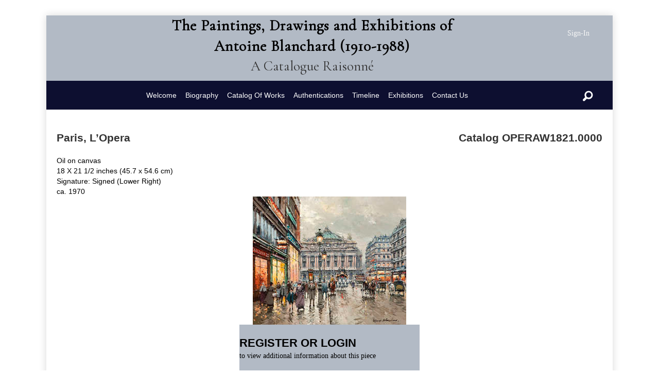

--- FILE ---
content_type: text/html; charset=UTF-8
request_url: https://antoineblanchard.org/artwork/paris-lopera/
body_size: 8429
content:
<!DOCTYPE html>
<html lang="en-US">
<head>
<meta charset="UTF-8" />
<meta name='viewport' content='width=device-width, initial-scale=1.0' />
<meta http-equiv='X-UA-Compatible' content='IE=edge' />
<link rel="profile" href="https://gmpg.org/xfn/11" />
<meta name='robots' content='index, follow, max-image-preview:large, max-snippet:-1, max-video-preview:-1' />

	<!-- This site is optimized with the Yoast SEO plugin v26.8 - https://yoast.com/product/yoast-seo-wordpress/ -->
	<title>Paris, L’Opera - Antoine Blanchard</title>
	<meta name="description" content="AntoineBlanchard.Org Paris, L’Opera" />
	<link rel="canonical" href="https://antoineblanchard.org/artwork/paris-lopera/" />
	<meta property="og:locale" content="en_US" />
	<meta property="og:type" content="article" />
	<meta property="og:title" content="Paris, L’Opera - Antoine Blanchard" />
	<meta property="og:description" content="AntoineBlanchard.Org Paris, L’Opera" />
	<meta property="og:url" content="https://antoineblanchard.org/artwork/paris-lopera/" />
	<meta property="og:site_name" content="AntoineBlanchard.Org" />
	<meta property="article:modified_time" content="2022-05-09T15:43:05+00:00" />
	<meta property="og:image" content="https://antoineblanchard.org/wp-content/uploads/2021/06/1934.jpg" />
	<meta property="og:image:width" content="298" />
	<meta property="og:image:height" content="249" />
	<meta property="og:image:type" content="image/jpeg" />
	<meta name="twitter:card" content="summary_large_image" />
	<script type="application/ld+json" class="yoast-schema-graph">{"@context":"https://schema.org","@graph":[{"@type":"WebPage","@id":"https://antoineblanchard.org/artwork/paris-lopera/","url":"https://antoineblanchard.org/artwork/paris-lopera/","name":"Paris, L’Opera - Antoine Blanchard","isPartOf":{"@id":"https://antoineblanchard.org/#website"},"primaryImageOfPage":{"@id":"https://antoineblanchard.org/artwork/paris-lopera/#primaryimage"},"image":{"@id":"https://antoineblanchard.org/artwork/paris-lopera/#primaryimage"},"thumbnailUrl":"https://antoineblanchard.org/wp-content/uploads/2021/06/1934.jpg","datePublished":"2021-06-22T19:30:35+00:00","dateModified":"2022-05-09T15:43:05+00:00","description":"AntoineBlanchard.Org Paris, L’Opera","breadcrumb":{"@id":"https://antoineblanchard.org/artwork/paris-lopera/#breadcrumb"},"inLanguage":"en-US","potentialAction":[{"@type":"ReadAction","target":["https://antoineblanchard.org/artwork/paris-lopera/"]}]},{"@type":"ImageObject","inLanguage":"en-US","@id":"https://antoineblanchard.org/artwork/paris-lopera/#primaryimage","url":"https://antoineblanchard.org/wp-content/uploads/2021/06/1934.jpg","contentUrl":"https://antoineblanchard.org/wp-content/uploads/2021/06/1934.jpg","width":298,"height":249,"caption":"Paris"},{"@type":"BreadcrumbList","@id":"https://antoineblanchard.org/artwork/paris-lopera/#breadcrumb","itemListElement":[{"@type":"ListItem","position":1,"name":"Home","item":"https://antoineblanchard.org/"},{"@type":"ListItem","position":2,"name":"Artworks","item":"https://ec2-34-239-98-209.compute-1.amazonaws.com/artlisting/"},{"@type":"ListItem","position":3,"name":"Paris, L’Opera"}]},{"@type":"WebSite","@id":"https://antoineblanchard.org/#website","url":"https://antoineblanchard.org/","name":"AntoineBlanchard.Org","description":"The Paintings, Drawings and Exhibitions of Antoine Blanchard - A Catalogue Raisonné","potentialAction":[{"@type":"SearchAction","target":{"@type":"EntryPoint","urlTemplate":"https://antoineblanchard.org/?s={search_term_string}"},"query-input":{"@type":"PropertyValueSpecification","valueRequired":true,"valueName":"search_term_string"}}],"inLanguage":"en-US"}]}</script>
	<!-- / Yoast SEO plugin. -->


<link rel='dns-prefetch' href='//cdnjs.cloudflare.com' />
<link rel='dns-prefetch' href='//fonts.googleapis.com' />
<link href='https://fonts.gstatic.com' crossorigin rel='preconnect' />
<link rel="alternate" type="application/rss+xml" title="AntoineBlanchard.Org &raquo; Feed" href="https://antoineblanchard.org/feed/" />
<link rel="alternate" title="oEmbed (JSON)" type="application/json+oembed" href="https://antoineblanchard.org/wp-json/oembed/1.0/embed?url=https%3A%2F%2Fantoineblanchard.org%2Fartwork%2Fparis-lopera%2F" />
<link rel="alternate" title="oEmbed (XML)" type="text/xml+oembed" href="https://antoineblanchard.org/wp-json/oembed/1.0/embed?url=https%3A%2F%2Fantoineblanchard.org%2Fartwork%2Fparis-lopera%2F&#038;format=xml" />
<link rel="preload" href="https://cdnjs.cloudflare.com/ajax/libs/foundicons/3.0.0/foundation-icons.woff" as="font" type="font/woff2" crossorigin="anonymous">
<link rel="preload" href="https://antoineblanchard.org/wp-content/plugins/bb-plugin/fonts/fontawesome/5.15.4/webfonts/fa-solid-900.woff2" as="font" type="font/woff2" crossorigin="anonymous">
<link rel="preload" href="https://antoineblanchard.org/wp-content/plugins/bb-plugin/fonts/fontawesome/5.15.4/webfonts/fa-regular-400.woff2" as="font" type="font/woff2" crossorigin="anonymous">
<style id='wp-img-auto-sizes-contain-inline-css'>
img:is([sizes=auto i],[sizes^="auto," i]){contain-intrinsic-size:3000px 1500px}
/*# sourceURL=wp-img-auto-sizes-contain-inline-css */
</style>
<link rel='stylesheet' id='dashicons-css' href='https://antoineblanchard.org/wp-includes/css/dashicons.min.css?ver=6.9' media='all' />
<link rel='stylesheet' id='post-views-counter-frontend-css' href='https://antoineblanchard.org/wp-content/plugins/post-views-counter/css/frontend.css?ver=1.7.3' media='all' />
<style id='wp-emoji-styles-inline-css'>

	img.wp-smiley, img.emoji {
		display: inline !important;
		border: none !important;
		box-shadow: none !important;
		height: 1em !important;
		width: 1em !important;
		margin: 0 0.07em !important;
		vertical-align: -0.1em !important;
		background: none !important;
		padding: 0 !important;
	}
/*# sourceURL=wp-emoji-styles-inline-css */
</style>
<link rel='stylesheet' id='font-awesome-5-css' href='https://antoineblanchard.org/wp-content/plugins/bb-plugin/fonts/fontawesome/5.15.4/css/all.min.css?ver=2.10.0.6' media='all' />
<link rel='stylesheet' id='foundation-icons-css' href='https://cdnjs.cloudflare.com/ajax/libs/foundicons/3.0.0/foundation-icons.css?ver=2.10.0.6' media='all' />
<link rel='stylesheet' id='jquery-magnificpopup-css' href='https://antoineblanchard.org/wp-content/plugins/bb-plugin/css/jquery.magnificpopup.min.css?ver=2.10.0.6' media='all' />
<link rel='stylesheet' id='fl-builder-layout-bundle-bce9f2431b8b0b82911b60d166bc53f7-css' href='https://antoineblanchard.org/wp-content/uploads/bb-plugin/cache/bce9f2431b8b0b82911b60d166bc53f7-layout-bundle.css?ver=2.10.0.6-1.5.2.1-20251125200437' media='all' />
<link rel='stylesheet' id='megamenu-css' href='https://antoineblanchard.org/wp-content/uploads/maxmegamenu/style.css?ver=5be13d' media='all' />
<link rel='stylesheet' id='wp-pagenavi-css' href='https://antoineblanchard.org/wp-content/plugins/wp-pagenavi/pagenavi-css.css?ver=2.70' media='all' />
<link rel='stylesheet' id='base-css' href='https://antoineblanchard.org/wp-content/themes/bb-theme/css/base.min.css?ver=1.7.19.1' media='all' />
<link rel='stylesheet' id='fl-automator-skin-css' href='https://antoineblanchard.org/wp-content/uploads/bb-theme/skin-6932c68071b16.css?ver=1.7.19.1' media='all' />
<link rel='stylesheet' id='fl-child-theme-css' href='https://antoineblanchard.org/wp-content/themes/bb-theme-child/style.css?ver=6.9' media='all' />
<link rel='stylesheet' id='pp-animate-css' href='https://antoineblanchard.org/wp-content/plugins/bbpowerpack/assets/css/animate.min.css?ver=3.5.1' media='all' />
<link rel='stylesheet' id='fl-builder-google-fonts-986299441a6fa145f75be6f2f13597bd-css' href='//fonts.googleapis.com/css?family=Cormorant+Garamond%3A400&#038;ver=6.9' media='all' />
<script src="https://antoineblanchard.org/wp-includes/js/jquery/jquery.min.js?ver=3.7.1" id="jquery-core-js"></script>
<script src="https://antoineblanchard.org/wp-includes/js/jquery/jquery-migrate.min.js?ver=3.4.1" id="jquery-migrate-js"></script>
<link rel="https://api.w.org/" href="https://antoineblanchard.org/wp-json/" /><link rel="alternate" title="JSON" type="application/json" href="https://antoineblanchard.org/wp-json/wp/v2/artwork/8756" /><link rel="EditURI" type="application/rsd+xml" title="RSD" href="https://antoineblanchard.org/xmlrpc.php?rsd" />
<meta name="generator" content="WordPress 6.9" />
<link rel='shortlink' href='https://antoineblanchard.org/?p=8756' />
		<script>
			var bb_powerpack = {
				version: '2.40.6',
				getAjaxUrl: function() { return atob( 'aHR0cHM6Ly9hbnRvaW5lYmxhbmNoYXJkLm9yZy93cC1hZG1pbi9hZG1pbi1hamF4LnBocA==' ); },
				callback: function() {},
				mapMarkerData: {},
				post_id: '8756',
				search_term: '',
				current_page: 'https://antoineblanchard.org/artwork/paris-lopera/',
				conditionals: {
					is_front_page: false,
					is_home: false,
					is_archive: false,
					current_post_type: '',
					is_tax: false,
										is_author: false,
					current_author: false,
					is_search: false,
									}
			};
		</script>
				<style id="wp-custom-css">
			.artwork-thumbnail {
	/*object-fit: none;*/
	max-height:300px;
}

.artwork-detail {
	font-family: Arial, Helvetica, sans-serif;	
}
#filter_choices {
	columns:3;
}
.wp-pagenavi:last-of-type{
	padding-top:40px !important;
}
.filter-item-heading {
	margin-bottom:25px;
}
.filter_item {
	padding-left:10px;
}

.arial, #search_input, .filter-item-heading, .filter-item {
    font-family: Arial, Helvetica, sans-serif;
}
#search_input {
    border-style: solid;
    background-color: #d5dfec;
    width: 100%;
    height: 40px;
}

.fl-post-feed-post {
    border-bottom:0px none;
}
#searchcontainer {
	background-color:#e5e5e5;

}
#searchbutton {
    background-color: #868b9a;
    border-style: none;
    padding-top: 0;
    padding-bottom: 2.1px;
    color: #fff;
    height: 40px;
    border-radius: revert;
    position: relative;
    right: 0%;
    top: -40px;
    /* width: 15%; */
    float: right;
}
.gallery-index-title {
	font-size:20px;
	min-height:60px;
}
.wp-pagenavi {
	border-style:solid;
	border-width:1px;
	padding-top:4px;
	padding-bottom:4px;
	border-color:#e6e6e6;
	

}
#search-bottom-row {
	min-height:20px;
}

.noimage {
	  max-width: 200px;
    max-height: 200px;

}
.search_results img {
	height:200px;
	width:200px;
	object-fit:cover;
}

#search-results-title {
	display:none;
}
.french_title {
	font-size:18px!important;
	font-weight:bold;
}
.gallery-index-title, .gallery-index-date {
	font-family:arial;
	font-size:14px;
	font-weight:normal;
}
.gallery-index-title {
	font-style:italic;
}

.fl-node-5f26cf239adf7 {
	width:95%;
}

.fl-node-5f26cf239adfb{
	width: 5%;
}

.fl-node-5f26cf39e7ad3.fl-module-icon {
    /* text-align: right; */
    text-align: center;
    padding-top: 5px;
}

.wp-pagenavi:last-of-type {
    padding-top: 80px!important;
}

.filter-label {
	vertical-align: middle;
}

.gform_body {
	font-family:helvetica;
}

.fl-accordion-button-label{
	font-size : 12px;
}

#register_button_image_detail {
   background-color: #b2bac5;
	 width: 350px; 
	margin-left: auto; 
	margin-right: auto; 
	padding-bottom: 20px; 
}
#register_button_image_detail A {
	text-decoration: none	
}
.sub-menu {	
	background-color:#b2bac5!important;
	opacity: 0.7!important;
	padding-top:10px!important;
	padding-left:10px!important;
	padding-bottom:10px!important;
}
.sub-menu A {
	color:#0d0f30!important;
	font-weight:bold!important;
}
.menu-item {

}
.link_underlined A{
	text-decoration:underline;
}
.table_spaced td{
	padding-bottom:10px;
}
/*
.fl-heading-text {
	font-size:16px!important;
}
*/
.wp-pagenavi span.current{
	background-color:#B2BAC5!important;
	color:black!important;
}
.search_display_legend, .sort_container,.copyright {
        text-align:center;
        font-size:12px;
}


.searchresults {
	padding-bottom:100px
}
		</style>
		<style type="text/css">/** Mega Menu CSS: fs **/</style>
</head>
<body class="wp-singular artwork-template-default single single-artwork postid-8756 wp-theme-bb-theme wp-child-theme-bb-theme-child fl-builder-2-10-0-6 fl-themer-1-5-2-1-20251125200437 fl-theme-1-7-19-1 fl-no-js fl-theme-builder-header fl-theme-builder-header-catalog-raisonne-header fl-theme-builder-footer fl-theme-builder-footer-catalog-raisonne-footer fl-theme-builder-singular fl-theme-builder-singular-artwork-detail fl-framework-base fl-preset-classic fl-fixed-width fl-search-active fl-submenu-indicator" itemscope="itemscope" itemtype="https://schema.org/WebPage">
<a aria-label="Skip to content" class="fl-screen-reader-text" href="#fl-main-content">Skip to content</a><div class="fl-page">
	<header class="fl-builder-content fl-builder-content-16 fl-builder-global-templates-locked" data-post-id="16" data-type="header" data-sticky="0" data-sticky-on="" data-sticky-breakpoint="medium" data-shrink="0" data-overlay="0" data-overlay-bg="transparent" data-shrink-image-height="50px" role="banner" itemscope="itemscope" itemtype="http://schema.org/WPHeader"><div class="fl-row fl-row-full-width fl-row-bg-color fl-node-5f26b24edca58 fl-row-default-height fl-row-align-center" data-node="5f26b24edca58">
	<div class="fl-row-content-wrap">
						<div class="fl-row-content fl-row-full-width fl-node-content">
		
<div class="fl-col-group fl-node-5f26b24edca5c fl-col-group-equal-height fl-col-group-align-center fl-col-group-custom-width" data-node="5f26b24edca5c">
			<div class="fl-col fl-node-5f26b24edca5d fl-col-bg-color fl-col-small-custom-width fl-col-has-cols" data-node="5f26b24edca5d">
	<div class="fl-col-content fl-node-content">
<div class="fl-col-group fl-node-606de12e83250 fl-col-group-nested fl-col-group-custom-width" data-node="606de12e83250">
			<div class="fl-col fl-node-606de12e832e7 fl-col-bg-color fl-col-small-custom-width" data-node="606de12e832e7">
	<div class="fl-col-content fl-node-content"><div class="fl-module fl-module-heading fl-node-5f26b24edca5f" data-node="5f26b24edca5f">
	<div class="fl-module-content fl-node-content">
		<h1 class="fl-heading">
		<a
		href="https://antoineblanchard.org"
		title="The Paintings, Drawings and Exhibitions of"
		target="_self"
			>
		<span class="fl-heading-text">The Paintings, Drawings and Exhibitions of</span>
		</a>
	</h1>
	</div>
</div>
<div class="fl-module fl-module-heading fl-node-fokmlna8qdst" data-node="fokmlna8qdst">
	<div class="fl-module-content fl-node-content">
		<h1 class="fl-heading">
		<a
		href="https://antoineblanchard.org"
		title="Antoine Blanchard (1910-1988)"
		target="_self"
			>
		<span class="fl-heading-text">Antoine Blanchard (1910-1988)</span>
		</a>
	</h1>
	</div>
</div>
<div class="fl-module fl-module-heading fl-node-5f26baf46fed9" data-node="5f26baf46fed9">
	<div class="fl-module-content fl-node-content">
		<h2 class="fl-heading">
		<a
		href="https://antoineblanchard.org"
		title="A Catalogue Raisonné"
		target="_self"
			>
		<span class="fl-heading-text">A Catalogue Raisonné</span>
		</a>
	</h2>
	</div>
</div>
</div>
</div>
			<div class="fl-col fl-node-606de12e832eb fl-col-bg-color fl-col-small fl-col-small-custom-width" data-node="606de12e832eb">
	<div class="fl-col-content fl-node-content"><div class="fl-module fl-module-rich-text fl-node-606df728c54b9" data-node="606df728c54b9">
	<div class="fl-module-content fl-node-content">
		<div class="fl-rich-text">
	<p><a href="https://antoineblanchard.org/enter-site/">Sign-In</a></p>
</div>
	</div>
</div>
</div>
</div>
	</div>

<div class="fl-col-group fl-node-606de4ac32646 fl-col-group-nested fl-col-group-equal-height fl-col-group-align-top fl-col-group-custom-width" data-node="606de4ac32646">
			<div class="fl-col fl-node-606de4ac326dd fl-col-bg-color fl-col-small-custom-width" data-node="606de4ac326dd">
	<div class="fl-col-content fl-node-content"><div class="fl-module fl-module-menu fl-node-5f26bb88bdda1" data-node="5f26bb88bdda1">
	<div class="fl-module-content fl-node-content">
		<div class="fl-menu fl-menu-responsive-toggle-mobile">
	<button class="fl-menu-mobile-toggle hamburger fl-content-ui-button" aria-haspopup="menu" aria-label="Menu"><span class="fl-menu-icon svg-container"><svg version="1.1" class="hamburger-menu" xmlns="http://www.w3.org/2000/svg" xmlns:xlink="http://www.w3.org/1999/xlink" viewBox="0 0 512 512">
<rect class="fl-hamburger-menu-top" width="512" height="102"/>
<rect class="fl-hamburger-menu-middle" y="205" width="512" height="102"/>
<rect class="fl-hamburger-menu-bottom" y="410" width="512" height="102"/>
</svg>
</span></button>	<div class="fl-clear"></div>
	<nav role="navigation" aria-label="Menu" itemscope="itemscope" itemtype="https://schema.org/SiteNavigationElement"><ul id="menu-main-menu" class="menu fl-menu-horizontal fl-toggle-none"><li id="menu-item-4768" class="menu-item menu-item-type-post_type menu-item-object-page menu-item-home menu-item-has-children fl-has-submenu"><div class="fl-has-submenu-container"><a role="menuitem" href="https://antoineblanchard.org/" aria-haspopup="menu" aria-expanded="false" aria-controls="sub-menu-4768">Welcome</a></div><ul id="sub-menu-4768" class="sub-menu" role="menu">	<li id="menu-item-5082" class="menu-item menu-item-type-post_type menu-item-object-page"><a role="menuitem" href="https://antoineblanchard.org/privacy-policy-2/">Privacy Policy</a></li>	<li id="menu-item-5083" class="menu-item menu-item-type-post_type menu-item-object-page"><a role="menuitem" href="https://antoineblanchard.org/terms-of-use/">Terms of Use</a></li></ul></li><li id="menu-item-5627" class="menu-item menu-item-type-post_type menu-item-object-page"><a role="menuitem" href="https://antoineblanchard.org/biography/">Biography</a></li><li id="menu-item-10667" class="menu-item menu-item-type-custom menu-item-object-custom menu-item-has-children fl-has-submenu"><div class="fl-has-submenu-container"><a role="menuitem" href="#" aria-haspopup="menu" aria-expanded="false" aria-controls="sub-menu-10667">Catalog Of Works</a></div><ul id="sub-menu-10667" class="sub-menu" role="menu">	<li id="menu-item-58" class="menu-item menu-item-type-post_type menu-item-object-page"><a role="menuitem" href="https://antoineblanchard.org/catalog-of-works/">All Works</a></li>	<li id="menu-item-10665" class="menu-item menu-item-type-post_type menu-item-object-page"><a role="menuitem" href="https://antoineblanchard.org/works-by-location-monument/">By Location</a></li></ul></li><li id="menu-item-5630" class="menu-item menu-item-type-post_type menu-item-object-page"><a role="menuitem" href="https://antoineblanchard.org/authentication-services/">Authentications</a></li><li id="menu-item-5638" class="menu-item menu-item-type-post_type menu-item-object-page"><a role="menuitem" href="https://antoineblanchard.org/timeline/">Timeline</a></li><li id="menu-item-57" class="menu-item menu-item-type-post_type menu-item-object-page"><a role="menuitem" href="https://antoineblanchard.org/exhibitions/">Exhibitions</a></li><li id="menu-item-51" class="menu-item menu-item-type-post_type menu-item-object-page"><a role="menuitem" href="https://antoineblanchard.org/contact-us/">Contact Us</a></li></ul></nav></div>
	</div>
</div>
</div>
</div>
			<div class="fl-col fl-node-606de4ac326e1 fl-col-bg-color fl-col-small fl-col-small-custom-width" data-node="606de4ac326e1">
	<div class="fl-col-content fl-node-content"><div class="fl-module fl-module-icon fl-node-5f26cf39e7ad3" data-node="5f26cf39e7ad3">
	<div class="fl-module-content fl-node-content">
		<div class="fl-icon-wrap">
	<span class="fl-icon">
								<a href="/catalog-of-works/" target="_self">
							<i class="fi-magnifying-glass" aria-hidden="true"></i>
				<span class="sr-only">Search</span>
						</a>
			</span>
	</div>
	</div>
</div>
</div>
</div>
	</div>
</div>
</div>
	</div>
		</div>
	</div>
</div>
</header>	<div id="fl-main-content" class="fl-page-content" itemprop="mainContentOfPage" role="main">

		<div class="fl-builder-content fl-builder-content-283 fl-builder-global-templates-locked" data-post-id="283"><div class="fl-row fl-row-fixed-width fl-row-bg-none fl-node-5f32e7e73789f fl-row-default-height fl-row-align-center" data-node="5f32e7e73789f">
	<div class="fl-row-content-wrap">
						<div class="fl-row-content fl-row-fixed-width fl-node-content">
		
<div class="fl-col-group fl-node-5f32e7e73ee12" data-node="5f32e7e73ee12">
			<div class="fl-col fl-node-5f32e7e73ef0a fl-col-bg-color fl-col-has-cols" data-node="5f32e7e73ef0a">
	<div class="fl-col-content fl-node-content">
<div class="fl-col-group fl-node-5f9ac7f721a50 fl-col-group-nested" data-node="5f9ac7f721a50">
			<div class="fl-col fl-node-5f9ac7f721b78 fl-col-bg-color" data-node="5f9ac7f721b78">
	<div class="fl-col-content fl-node-content"><div class="fl-module fl-module-acftimber fl-node-5fa3b8e081ad4 artwork-detail" data-node="5fa3b8e081ad4">
	<div class="fl-module-content fl-node-content">
		    &nbsp;

	</div>
</div>
</div>
</div>
	</div>

<div class="fl-col-group fl-node-5fcfed30384cd fl-col-group-nested" data-node="5fcfed30384cd">
			<div class="fl-col fl-node-5fcfed3038658 fl-col-bg-color" data-node="5fcfed3038658">
	<div class="fl-col-content fl-node-content"><div id="artwork-detail-title" class="fl-module fl-module-heading fl-node-5f32e7e737522 artwork-detail" data-node="5f32e7e737522">
	<div class="fl-module-content fl-node-content">
		<h4 class="fl-heading">
		<span class="fl-heading-text">Paris, L’Opera</span>
	</h4>
	</div>
</div>
<div class="fl-module fl-module-acftimber fl-node-5fcfea181d340 artwork-detail" data-node="5fcfea181d340">
	<div class="fl-module-content fl-node-content">
		
	</div>
</div>
</div>
</div>
			<div class="fl-col fl-node-5fcfed303865c fl-col-bg-color fl-col-small" data-node="5fcfed303865c">
	<div class="fl-col-content fl-node-content"><div id="artwork-detail-catalog" class="fl-module fl-module-heading fl-node-5f9ace2d2775b artwork-detail" data-node="5f9ace2d2775b">
	<div class="fl-module-content fl-node-content">
		<h4 class="fl-heading">
		<span class="fl-heading-text">Catalog OPERAW1821.0000</span>
	</h4>
	</div>
</div>
</div>
</div>
	</div>
<div class="fl-module fl-module-acftimber fl-node-5ff33bd489c5f artwork-detail" data-node="5ff33bd489c5f">
	<div class="fl-module-content fl-node-content">
		Oil on canvas

	</div>
</div>
<div class="fl-module fl-module-acftimber fl-node-5fa42bc19fd71 artwork-detail" data-node="5fa42bc19fd71">
	<div class="fl-module-content fl-node-content">
		18 X 21 1/2 inches (45.7 x 54.6 cm)
 
 
	</div>
</div>
<div class="fl-module fl-module-acftimber fl-node-5fa42b9374249 artwork-detail" data-node="5fa42b9374249">
	<div class="fl-module-content fl-node-content">
		Signature: Signed 
(Lower Right)
	</div>
</div>
<div class="fl-module fl-module-acftimber fl-node-5fa428be8ae88 artwork-detail" data-node="5fa428be8ae88">
	<div class="fl-module-content fl-node-content">
		            ca.
            1970
    	</div>
</div>
<div class="fl-module fl-module-acftimber fl-node-5fa42cdf6c72e artwork-detail" data-node="5fa42cdf6c72e">
	<div class="fl-module-content fl-node-content">
			</div>
</div>
<div class="fl-module fl-module-acftimber fl-node-5fa42dd113b3f artwork-detail" data-node="5fa42dd113b3f">
	<div class="fl-module-content fl-node-content">
			</div>
</div>
<div class="fl-module fl-module-acftimber fl-node-5fa42e0fd2f4a artwork-detail" data-node="5fa42e0fd2f4a">
	<div class="fl-module-content fl-node-content">
			</div>
</div>
<div class="fl-module fl-module-photo fl-node-5f332a51409e4 zoooom" data-node="5f332a51409e4">
	<div class="fl-module-content fl-node-content">
		<div role="figure" class="fl-photo fl-photo-align-center" itemscope itemtype="https://schema.org/ImageObject">
	<div class="fl-photo-content fl-photo-img-jpg">
				<img loading="lazy" decoding="async" class="fl-photo-img wp-image-8757 size-full" src="https://antoineblanchard.org/wp-content/uploads/2021/06/1934.jpg" alt="Paris" height="249" width="298" title="Paris"  itemprop="image" />
					</div>
	</div>
	</div>
</div>
<div class="fl-module fl-module-rich-text fl-node-606e2a2b2a261" data-node="606e2a2b2a261">
	<div class="fl-module-content fl-node-content">
		<div class="fl-rich-text">
	<div id="register_button_image_detail"><a href="https://antoineblanchard.org/enter-site/"><br />
<strong><span style="font-family: arial, helvetica, sans-serif; font-size: 22px;">REGISTER OR LOGIN</span></strong><br />
to view additional information about this piece<br />
</a></div>
</div>
	</div>
</div>
<div class="fl-module fl-module-acftimber fl-node-5fecac219b794 artwork-detail" data-node="5fecac219b794">
	<div class="fl-module-content fl-node-content">
		<b>Photo Courtesy Of:</b></br> John Moran Auctioneers, Inc., Altadena, CA
	</div>
</div>
<div class="fl-module fl-module-acftimber fl-node-bt275mu4i6gw artwork-detail" data-node="bt275mu4i6gw">
	<div class="fl-module-content fl-node-content">
			</div>
</div>
<div class="fl-module fl-module-gallery fl-node-60217ac08af56" data-node="60217ac08af56">
	<div class="fl-module-content fl-node-content">
		<div class="fl-mosaicflow">
	<div role="list" class="fl-mosaicflow-content">
			</div role=&quot;list&quot;>
	<div class="fl-clear"></div>
</div>
	</div>
</div>
</div>
</div>
	</div>
		</div>
	</div>
</div>
</div>
	</div><!-- .fl-page-content -->
	<footer class="fl-builder-content fl-builder-content-18 fl-builder-global-templates-locked" data-post-id="18" data-type="footer" itemscope="itemscope" itemtype="http://schema.org/WPFooter"><div class="fl-row fl-row-fixed-width fl-row-bg-none fl-node-5f3c185f8987c fl-row-default-height fl-row-align-center" data-node="5f3c185f8987c">
	<div class="fl-row-content-wrap">
						<div class="fl-row-content fl-row-fixed-width fl-node-content">
		
<div class="fl-col-group fl-node-5f3c185f9d060" data-node="5f3c185f9d060">
			<div class="fl-col fl-node-5f3c185f9d154 fl-col-bg-color" data-node="5f3c185f9d154">
	<div class="fl-col-content fl-node-content"><div class="fl-module fl-module-html fl-node-rot4cm58lihq copyright arial" data-node="rot4cm58lihq">
	<div class="fl-module-content fl-node-content">
		<div class="fl-html">
	Copyright 2026 Rehs Galleries, Inc. All Rights Reserved.<br>
Site subject to <a href="https://rehs.com/eng/terms-of-use/">terms of use</a> and <a href="https://rehs.com/eng/privacy-policy/">privacy policy</a>.
</div>
	</div>
</div>
</div>
</div>
	</div>
		</div>
	</div>
</div>
</footer>	</div><!-- .fl-page -->
<script type="speculationrules">
{"prefetch":[{"source":"document","where":{"and":[{"href_matches":"/*"},{"not":{"href_matches":["/wp-*.php","/wp-admin/*","/wp-content/uploads/*","/wp-content/*","/wp-content/plugins/*","/wp-content/themes/bb-theme-child/*","/wp-content/themes/bb-theme/*","/*\\?(.+)"]}},{"not":{"selector_matches":"a[rel~=\"nofollow\"]"}},{"not":{"selector_matches":".no-prefetch, .no-prefetch a"}}]},"eagerness":"conservative"}]}
</script>
<script src="https://antoineblanchard.org/wp-content/plugins/bb-plugin/js/libs/jquery.imagesloaded.min.js?ver=2.10.0.6" id="imagesloaded-js"></script>
<script src="https://antoineblanchard.org/wp-content/plugins/bb-plugin/js/libs/jquery.ba-throttle-debounce.min.js?ver=2.10.0.6" id="jquery-throttle-js"></script>
<script src="https://antoineblanchard.org/wp-content/plugins/bb-plugin/js/libs/jquery.wookmark.min.js?ver=2.10.0.6" id="jquery-wookmark-js"></script>
<script src="https://antoineblanchard.org/wp-content/plugins/bb-plugin/js/libs/jquery.mosaicflow.min.js?ver=2.10.0.6" id="jquery-mosaicflow-js"></script>
<script src="https://antoineblanchard.org/wp-content/plugins/bb-plugin/js/libs/jquery.magnificpopup.min.js?ver=2.10.0.6" id="jquery-magnificpopup-js"></script>
<script src="https://antoineblanchard.org/wp-content/uploads/bb-plugin/cache/be6f957cb3292f43ded04f8e23d58754-layout-bundle.js?ver=2.10.0.6-1.5.2.1-20251125200437" id="fl-builder-layout-bundle-be6f957cb3292f43ded04f8e23d58754-js"></script>
<script src="https://antoineblanchard.org/wp-includes/js/hoverIntent.min.js?ver=1.10.2" id="hoverIntent-js"></script>
<script src="https://antoineblanchard.org/wp-content/plugins/megamenu/js/maxmegamenu.js?ver=3.7" id="megamenu-js"></script>
<script src="https://antoineblanchard.org/wp-content/plugins/bb-plugin/js/libs/jquery.fitvids.min.js?ver=1.2" id="jquery-fitvids-js"></script>
<script id="fl-automator-js-extra">
var themeopts = {"medium_breakpoint":"992","mobile_breakpoint":"768","lightbox":"enabled","scrollTopPosition":"800"};
//# sourceURL=fl-automator-js-extra
</script>
<script src="https://antoineblanchard.org/wp-content/themes/bb-theme/js/theme.min.js?ver=1.7.19.1" id="fl-automator-js"></script>
<script id="wp-emoji-settings" type="application/json">
{"baseUrl":"https://s.w.org/images/core/emoji/17.0.2/72x72/","ext":".png","svgUrl":"https://s.w.org/images/core/emoji/17.0.2/svg/","svgExt":".svg","source":{"concatemoji":"https://antoineblanchard.org/wp-includes/js/wp-emoji-release.min.js?ver=6.9"}}
</script>
<script type="module">
/*! This file is auto-generated */
const a=JSON.parse(document.getElementById("wp-emoji-settings").textContent),o=(window._wpemojiSettings=a,"wpEmojiSettingsSupports"),s=["flag","emoji"];function i(e){try{var t={supportTests:e,timestamp:(new Date).valueOf()};sessionStorage.setItem(o,JSON.stringify(t))}catch(e){}}function c(e,t,n){e.clearRect(0,0,e.canvas.width,e.canvas.height),e.fillText(t,0,0);t=new Uint32Array(e.getImageData(0,0,e.canvas.width,e.canvas.height).data);e.clearRect(0,0,e.canvas.width,e.canvas.height),e.fillText(n,0,0);const a=new Uint32Array(e.getImageData(0,0,e.canvas.width,e.canvas.height).data);return t.every((e,t)=>e===a[t])}function p(e,t){e.clearRect(0,0,e.canvas.width,e.canvas.height),e.fillText(t,0,0);var n=e.getImageData(16,16,1,1);for(let e=0;e<n.data.length;e++)if(0!==n.data[e])return!1;return!0}function u(e,t,n,a){switch(t){case"flag":return n(e,"\ud83c\udff3\ufe0f\u200d\u26a7\ufe0f","\ud83c\udff3\ufe0f\u200b\u26a7\ufe0f")?!1:!n(e,"\ud83c\udde8\ud83c\uddf6","\ud83c\udde8\u200b\ud83c\uddf6")&&!n(e,"\ud83c\udff4\udb40\udc67\udb40\udc62\udb40\udc65\udb40\udc6e\udb40\udc67\udb40\udc7f","\ud83c\udff4\u200b\udb40\udc67\u200b\udb40\udc62\u200b\udb40\udc65\u200b\udb40\udc6e\u200b\udb40\udc67\u200b\udb40\udc7f");case"emoji":return!a(e,"\ud83e\u1fac8")}return!1}function f(e,t,n,a){let r;const o=(r="undefined"!=typeof WorkerGlobalScope&&self instanceof WorkerGlobalScope?new OffscreenCanvas(300,150):document.createElement("canvas")).getContext("2d",{willReadFrequently:!0}),s=(o.textBaseline="top",o.font="600 32px Arial",{});return e.forEach(e=>{s[e]=t(o,e,n,a)}),s}function r(e){var t=document.createElement("script");t.src=e,t.defer=!0,document.head.appendChild(t)}a.supports={everything:!0,everythingExceptFlag:!0},new Promise(t=>{let n=function(){try{var e=JSON.parse(sessionStorage.getItem(o));if("object"==typeof e&&"number"==typeof e.timestamp&&(new Date).valueOf()<e.timestamp+604800&&"object"==typeof e.supportTests)return e.supportTests}catch(e){}return null}();if(!n){if("undefined"!=typeof Worker&&"undefined"!=typeof OffscreenCanvas&&"undefined"!=typeof URL&&URL.createObjectURL&&"undefined"!=typeof Blob)try{var e="postMessage("+f.toString()+"("+[JSON.stringify(s),u.toString(),c.toString(),p.toString()].join(",")+"));",a=new Blob([e],{type:"text/javascript"});const r=new Worker(URL.createObjectURL(a),{name:"wpTestEmojiSupports"});return void(r.onmessage=e=>{i(n=e.data),r.terminate(),t(n)})}catch(e){}i(n=f(s,u,c,p))}t(n)}).then(e=>{for(const n in e)a.supports[n]=e[n],a.supports.everything=a.supports.everything&&a.supports[n],"flag"!==n&&(a.supports.everythingExceptFlag=a.supports.everythingExceptFlag&&a.supports[n]);var t;a.supports.everythingExceptFlag=a.supports.everythingExceptFlag&&!a.supports.flag,a.supports.everything||((t=a.source||{}).concatemoji?r(t.concatemoji):t.wpemoji&&t.twemoji&&(r(t.twemoji),r(t.wpemoji)))});
//# sourceURL=https://antoineblanchard.org/wp-includes/js/wp-emoji-loader.min.js
</script>
<script defer src="https://static.cloudflareinsights.com/beacon.min.js/vcd15cbe7772f49c399c6a5babf22c1241717689176015" integrity="sha512-ZpsOmlRQV6y907TI0dKBHq9Md29nnaEIPlkf84rnaERnq6zvWvPUqr2ft8M1aS28oN72PdrCzSjY4U6VaAw1EQ==" data-cf-beacon='{"version":"2024.11.0","token":"99417a48334e46b081eb721a9a966f7e","r":1,"server_timing":{"name":{"cfCacheStatus":true,"cfEdge":true,"cfExtPri":true,"cfL4":true,"cfOrigin":true,"cfSpeedBrain":true},"location_startswith":null}}' crossorigin="anonymous"></script>
</body>
</html>


--- FILE ---
content_type: text/css
request_url: https://antoineblanchard.org/wp-content/uploads/bb-plugin/cache/bce9f2431b8b0b82911b60d166bc53f7-layout-bundle.css?ver=2.10.0.6-1.5.2.1-20251125200437
body_size: 6596
content:
.fl-builder-content *,.fl-builder-content *:before,.fl-builder-content *:after {-webkit-box-sizing: border-box;-moz-box-sizing: border-box;box-sizing: border-box;}.fl-row:before,.fl-row:after,.fl-row-content:before,.fl-row-content:after,.fl-col-group:before,.fl-col-group:after,.fl-col:before,.fl-col:after,.fl-module:not([data-accepts]):before,.fl-module:not([data-accepts]):after,.fl-module-content:before,.fl-module-content:after {display: table;content: " ";}.fl-row:after,.fl-row-content:after,.fl-col-group:after,.fl-col:after,.fl-module:not([data-accepts]):after,.fl-module-content:after {clear: both;}.fl-clear {clear: both;}.fl-row,.fl-row-content {margin-left: auto;margin-right: auto;min-width: 0;}.fl-row-content-wrap {position: relative;}.fl-builder-mobile .fl-row-bg-photo .fl-row-content-wrap {background-attachment: scroll;}.fl-row-bg-video,.fl-row-bg-video .fl-row-content,.fl-row-bg-embed,.fl-row-bg-embed .fl-row-content {position: relative;}.fl-row-bg-video .fl-bg-video,.fl-row-bg-embed .fl-bg-embed-code {bottom: 0;left: 0;overflow: hidden;position: absolute;right: 0;top: 0;}.fl-row-bg-video .fl-bg-video video,.fl-row-bg-embed .fl-bg-embed-code video {bottom: 0;left: 0px;max-width: none;position: absolute;right: 0;top: 0px;}.fl-row-bg-video .fl-bg-video video {min-width: 100%;min-height: 100%;width: auto;height: auto;}.fl-row-bg-video .fl-bg-video iframe,.fl-row-bg-embed .fl-bg-embed-code iframe {pointer-events: none;width: 100vw;height: 56.25vw; max-width: none;min-height: 100vh;min-width: 177.77vh; position: absolute;top: 50%;left: 50%;-ms-transform: translate(-50%, -50%); -webkit-transform: translate(-50%, -50%); transform: translate(-50%, -50%);}.fl-bg-video-fallback {background-position: 50% 50%;background-repeat: no-repeat;background-size: cover;bottom: 0px;left: 0px;position: absolute;right: 0px;top: 0px;}.fl-row-bg-slideshow,.fl-row-bg-slideshow .fl-row-content {position: relative;}.fl-row .fl-bg-slideshow {bottom: 0;left: 0;overflow: hidden;position: absolute;right: 0;top: 0;z-index: 0;}.fl-builder-edit .fl-row .fl-bg-slideshow * {bottom: 0;height: auto !important;left: 0;position: absolute !important;right: 0;top: 0;}.fl-row-bg-overlay .fl-row-content-wrap:after {border-radius: inherit;content: '';display: block;position: absolute;top: 0;right: 0;bottom: 0;left: 0;z-index: 0;}.fl-row-bg-overlay .fl-row-content {position: relative;z-index: 1;}.fl-row-default-height .fl-row-content-wrap,.fl-row-custom-height .fl-row-content-wrap {display: -webkit-box;display: -webkit-flex;display: -ms-flexbox;display: flex;min-height: 100vh;}.fl-row-overlap-top .fl-row-content-wrap {display: -webkit-inline-box;display: -webkit-inline-flex;display: -moz-inline-box;display: -ms-inline-flexbox;display: inline-flex;width: 100%;}.fl-row-default-height .fl-row-content-wrap,.fl-row-custom-height .fl-row-content-wrap {min-height: 0;}.fl-row-default-height .fl-row-content,.fl-row-full-height .fl-row-content,.fl-row-custom-height .fl-row-content {-webkit-box-flex: 1 1 auto; -moz-box-flex: 1 1 auto;-webkit-flex: 1 1 auto;-ms-flex: 1 1 auto;flex: 1 1 auto;}.fl-row-default-height .fl-row-full-width.fl-row-content,.fl-row-full-height .fl-row-full-width.fl-row-content,.fl-row-custom-height .fl-row-full-width.fl-row-content {max-width: 100%;width: 100%;}.fl-row-default-height.fl-row-align-center .fl-row-content-wrap,.fl-row-full-height.fl-row-align-center .fl-row-content-wrap,.fl-row-custom-height.fl-row-align-center .fl-row-content-wrap {-webkit-align-items: center;-webkit-box-align: center;-webkit-box-pack: center;-webkit-justify-content: center;-ms-flex-align: center;-ms-flex-pack: center;justify-content: center;align-items: center;}.fl-row-default-height.fl-row-align-bottom .fl-row-content-wrap,.fl-row-full-height.fl-row-align-bottom .fl-row-content-wrap,.fl-row-custom-height.fl-row-align-bottom .fl-row-content-wrap {-webkit-align-items: flex-end;-webkit-justify-content: flex-end;-webkit-box-align: end;-webkit-box-pack: end;-ms-flex-align: end;-ms-flex-pack: end;justify-content: flex-end;align-items: flex-end;}.fl-col-group-equal-height {display: flex;flex-wrap: wrap;width: 100%;}.fl-col-group-equal-height.fl-col-group-has-child-loading {flex-wrap: nowrap;}.fl-col-group-equal-height .fl-col,.fl-col-group-equal-height .fl-col-content {display: flex;flex: 1 1 auto;}.fl-col-group-equal-height .fl-col-content {flex-direction: column;flex-shrink: 1;min-width: 1px;max-width: 100%;width: 100%;}.fl-col-group-equal-height:before,.fl-col-group-equal-height .fl-col:before,.fl-col-group-equal-height .fl-col-content:before,.fl-col-group-equal-height:after,.fl-col-group-equal-height .fl-col:after,.fl-col-group-equal-height .fl-col-content:after{content: none;}.fl-col-group-nested.fl-col-group-equal-height.fl-col-group-align-top .fl-col-content,.fl-col-group-equal-height.fl-col-group-align-top .fl-col-content {justify-content: flex-start;}.fl-col-group-nested.fl-col-group-equal-height.fl-col-group-align-center .fl-col-content,.fl-col-group-equal-height.fl-col-group-align-center .fl-col-content {justify-content: center;}.fl-col-group-nested.fl-col-group-equal-height.fl-col-group-align-bottom .fl-col-content,.fl-col-group-equal-height.fl-col-group-align-bottom .fl-col-content {justify-content: flex-end;}.fl-col-group-equal-height.fl-col-group-align-center .fl-col-group {width: 100%;}.fl-col {float: left;min-height: 1px;}.fl-col-bg-overlay .fl-col-content {position: relative;}.fl-col-bg-overlay .fl-col-content:after {border-radius: inherit;content: '';display: block;position: absolute;top: 0;right: 0;bottom: 0;left: 0;z-index: 0;}.fl-col-bg-overlay .fl-module {position: relative;z-index: 2;}.single:not(.woocommerce).single-fl-builder-template .fl-content {width: 100%;}.fl-builder-layer {position: absolute;top:0;left:0;right: 0;bottom: 0;z-index: 0;pointer-events: none;overflow: hidden;}.fl-builder-shape-layer {z-index: 0;}.fl-builder-shape-layer.fl-builder-bottom-edge-layer {z-index: 1;}.fl-row-bg-overlay .fl-builder-shape-layer {z-index: 1;}.fl-row-bg-overlay .fl-builder-shape-layer.fl-builder-bottom-edge-layer {z-index: 2;}.fl-row-has-layers .fl-row-content {z-index: 1;}.fl-row-bg-overlay .fl-row-content {z-index: 2;}.fl-builder-layer > * {display: block;position: absolute;top:0;left:0;width: 100%;}.fl-builder-layer + .fl-row-content {position: relative;}.fl-builder-layer .fl-shape {fill: #aaa;stroke: none;stroke-width: 0;width:100%;}@supports (-webkit-touch-callout: inherit) {.fl-row.fl-row-bg-parallax .fl-row-content-wrap,.fl-row.fl-row-bg-fixed .fl-row-content-wrap {background-position: center !important;background-attachment: scroll !important;}}@supports (-webkit-touch-callout: none) {.fl-row.fl-row-bg-fixed .fl-row-content-wrap {background-position: center !important;background-attachment: scroll !important;}}.fl-clearfix:before,.fl-clearfix:after {display: table;content: " ";}.fl-clearfix:after {clear: both;}.sr-only {position: absolute;width: 1px;height: 1px;padding: 0;overflow: hidden;clip: rect(0,0,0,0);white-space: nowrap;border: 0;}.fl-builder-content .fl-button:is(a, button),.fl-builder-content a.fl-button:visited {border-radius: 4px;display: inline-block;font-size: 16px;font-weight: normal;line-height: 18px;padding: 12px 24px;text-decoration: none;text-shadow: none;}.fl-builder-content .fl-button:hover {text-decoration: none;}.fl-builder-content .fl-button:active {position: relative;top: 1px;}.fl-builder-content .fl-button-width-full .fl-button {width: 100%;display: block;text-align: center;}.fl-builder-content .fl-button-width-custom .fl-button {display: inline-block;text-align: center;max-width: 100%;}.fl-builder-content .fl-button-left {text-align: left;}.fl-builder-content .fl-button-center {text-align: center;}.fl-builder-content .fl-button-right {text-align: right;}.fl-builder-content .fl-button i {font-size: 1.3em;height: auto;margin-right:8px;vertical-align: middle;width: auto;}.fl-builder-content .fl-button i.fl-button-icon-after {margin-left: 8px;margin-right: 0;}.fl-builder-content .fl-button-has-icon .fl-button-text {vertical-align: middle;}.fl-icon-wrap {display: inline-block;}.fl-icon {display: table-cell;vertical-align: middle;}.fl-icon a {text-decoration: none;}.fl-icon i {float: right;height: auto;width: auto;}.fl-icon i:before {border: none !important;height: auto;width: auto;}.fl-icon-text {display: table-cell;text-align: left;padding-left: 15px;vertical-align: middle;}.fl-icon-text-empty {display: none;}.fl-icon-text *:last-child {margin: 0 !important;padding: 0 !important;}.fl-icon-text a {text-decoration: none;}.fl-icon-text span {display: block;}.fl-icon-text span.mce-edit-focus {min-width: 1px;}.fl-module img {max-width: 100%;}.fl-photo {line-height: 0;position: relative;}.fl-photo-align-left {text-align: left;}.fl-photo-align-center {text-align: center;}.fl-photo-align-right {text-align: right;}.fl-photo-content {display: inline-block;line-height: 0;position: relative;max-width: 100%;}.fl-photo-img-svg {width: 100%;}.fl-photo-content img {display: inline;height: auto;max-width: 100%;}.fl-photo-crop-circle img {-webkit-border-radius: 100%;-moz-border-radius: 100%;border-radius: 100%;}.fl-photo-caption {font-size: 13px;line-height: 18px;overflow: hidden;text-overflow: ellipsis;}.fl-photo-caption-below {padding-bottom: 20px;padding-top: 10px;}.fl-photo-caption-hover {background: rgba(0,0,0,0.7);bottom: 0;color: #fff;left: 0;opacity: 0;filter: alpha(opacity = 0);padding: 10px 15px;position: absolute;right: 0;-webkit-transition:opacity 0.3s ease-in;-moz-transition:opacity 0.3s ease-in;transition:opacity 0.3s ease-in;}.fl-photo-content:hover .fl-photo-caption-hover {opacity: 100;filter: alpha(opacity = 100);}.fl-builder-pagination,.fl-builder-pagination-load-more {padding: 40px 0;}.fl-builder-pagination ul.page-numbers {list-style: none;margin: 0;padding: 0;text-align: center;}.fl-builder-pagination li {display: inline-block;list-style: none;margin: 0;padding: 0;}.fl-builder-pagination li a.page-numbers,.fl-builder-pagination li span.page-numbers {border: 1px solid #e6e6e6;display: inline-block;padding: 5px 10px;margin: 0 0 5px;}.fl-builder-pagination li a.page-numbers:hover,.fl-builder-pagination li span.current {background: #f5f5f5;text-decoration: none;}.fl-slideshow,.fl-slideshow * {-webkit-box-sizing: content-box;-moz-box-sizing: content-box;box-sizing: content-box;}.fl-slideshow .fl-slideshow-image img {max-width: none !important;}.fl-slideshow-social {line-height: 0 !important;}.fl-slideshow-social * {margin: 0 !important;}.fl-builder-content .bx-wrapper .bx-viewport {background: transparent;border: none;box-shadow: none;left: 0;}.mfp-wrap button.mfp-arrow,.mfp-wrap button.mfp-arrow:active,.mfp-wrap button.mfp-arrow:hover,.mfp-wrap button.mfp-arrow:focus {background: transparent !important;border: none !important;outline: none;position: absolute;top: 50%;box-shadow: none !important;}.mfp-wrap .mfp-close,.mfp-wrap .mfp-close:active,.mfp-wrap .mfp-close:hover,.mfp-wrap .mfp-close:focus {background: transparent !important;border: none !important;outline: none;position: absolute;top: 0;box-shadow: none !important;}.admin-bar .mfp-wrap .mfp-close,.admin-bar .mfp-wrap .mfp-close:active,.admin-bar .mfp-wrap .mfp-close:hover,.admin-bar .mfp-wrap .mfp-close:focus {top: 32px!important;}img.mfp-img {padding: 0;}.mfp-counter {display: none;}.mfp-wrap .mfp-preloader.fa {font-size: 30px;}.fl-form-field {margin-bottom: 15px;}.fl-form-field input.fl-form-error {border-color: #DD6420;}.fl-form-error-message {clear: both;color: #DD6420;display: none;padding-top: 8px;font-size: 12px;font-weight: lighter;}.fl-form-button-disabled {opacity: 0.5;}.fl-animation {opacity: 0;}body.fl-no-js .fl-animation {opacity: 1;}.fl-builder-preview .fl-animation,.fl-builder-edit .fl-animation,.fl-animated {opacity: 1;}.fl-animated {animation-fill-mode: both;}.fl-button.fl-button-icon-animation i {width: 0 !important;opacity: 0;transition: all 0.2s ease-out;}.fl-button.fl-button-icon-animation:hover i {opacity: 1 !important;}.fl-button.fl-button-icon-animation i.fl-button-icon-after {margin-left: 0px !important;}.fl-button.fl-button-icon-animation:hover i.fl-button-icon-after {margin-left: 10px !important;}.fl-button.fl-button-icon-animation i.fl-button-icon-before {margin-right: 0 !important;}.fl-button.fl-button-icon-animation:hover i.fl-button-icon-before {margin-right: 20px !important;margin-left: -10px;}@media (max-width: 1200px) {}@media (max-width: 992px) { .fl-col-group.fl-col-group-medium-reversed {display: -webkit-flex;display: flex;-webkit-flex-wrap: wrap-reverse;flex-wrap: wrap-reverse;flex-direction: row-reverse;} }@media (max-width: 768px) { .fl-row-content-wrap {background-attachment: scroll !important;}.fl-row-bg-parallax .fl-row-content-wrap {background-attachment: scroll !important;background-position: center center !important;}.fl-col-group.fl-col-group-equal-height {display: block;}.fl-col-group.fl-col-group-equal-height.fl-col-group-custom-width {display: -webkit-box;display: -webkit-flex;display: flex;}.fl-col-group.fl-col-group-responsive-reversed {display: -webkit-flex;display: flex;-webkit-flex-wrap: wrap-reverse;flex-wrap: wrap-reverse;flex-direction: row-reverse;}.fl-col-group.fl-col-group-responsive-reversed .fl-col:not(.fl-col-small-custom-width) {flex-basis: 100%;width: 100% !important;}.fl-col-group.fl-col-group-medium-reversed:not(.fl-col-group-responsive-reversed) {display: unset;display: unset;-webkit-flex-wrap: unset;flex-wrap: unset;flex-direction: unset;}.fl-col {clear: both;float: none;margin-left: auto;margin-right: auto;width: auto !important;}.fl-col-small:not(.fl-col-small-full-width) {max-width: 400px;}.fl-block-col-resize {display:none;}.fl-row[data-node] .fl-row-content-wrap {margin: 0;padding-left: 0;padding-right: 0;}.fl-row[data-node] .fl-bg-video,.fl-row[data-node] .fl-bg-slideshow {left: 0;right: 0;}.fl-col[data-node] .fl-col-content {margin: 0;padding-left: 0;padding-right: 0;} }@media (min-width: 1201px) {html .fl-visible-large:not(.fl-visible-desktop),html .fl-visible-medium:not(.fl-visible-desktop),html .fl-visible-mobile:not(.fl-visible-desktop) {display: none;}}@media (min-width: 993px) and (max-width: 1200px) {html .fl-visible-desktop:not(.fl-visible-large),html .fl-visible-medium:not(.fl-visible-large),html .fl-visible-mobile:not(.fl-visible-large) {display: none;}}@media (min-width: 769px) and (max-width: 992px) {html .fl-visible-desktop:not(.fl-visible-medium),html .fl-visible-large:not(.fl-visible-medium),html .fl-visible-mobile:not(.fl-visible-medium) {display: none;}}@media (max-width: 768px) {html .fl-visible-desktop:not(.fl-visible-mobile),html .fl-visible-large:not(.fl-visible-mobile),html .fl-visible-medium:not(.fl-visible-mobile) {display: none;}}.fl-col-content {display: flex;flex-direction: column;margin-top: 0px;margin-right: 0px;margin-bottom: 0px;margin-left: 0px;padding-top: 0px;padding-right: 0px;padding-bottom: 0px;padding-left: 0px;}.fl-row-fixed-width {max-width: 1100px;}.fl-builder-content > .fl-module-box {margin: 0;}.fl-row-content-wrap {margin-top: 0px;margin-right: 0px;margin-bottom: 0px;margin-left: 0px;padding-top: 20px;padding-right: 20px;padding-bottom: 20px;padding-left: 20px;}.fl-module-content, .fl-module:where(.fl-module:not(:has(> .fl-module-content))) {margin-top: 20px;margin-right: 20px;margin-bottom: 20px;margin-left: 20px;}.fl-node-5f26b24edca58 > .fl-row-content-wrap {background-color: #0d0f30;border-top-width: 1px;border-right-width: 0px;border-bottom-width: 1px;border-left-width: 0px;} .fl-node-5f26b24edca58 > .fl-row-content-wrap {padding-top:0px;padding-right:0px;padding-bottom:0px;padding-left:0px;}.fl-node-5f26b24edca5d {width: 100%;}.fl-node-5f26b24edca5d > .fl-col-content {background-color: #b2bac5;border-top-width: 1px;border-right-width: 1px;border-bottom-width: 1px;border-left-width: 1px;}@media(max-width: 768px) {.fl-builder-content .fl-node-5f26b24edca5d {width: 80% !important;max-width: none;clear: none;float: left;}}.fl-node-606de12e832e7 {width: 92%;}.fl-node-606de12e832e7 > .fl-col-content {background-color: #b2bac5;}@media(max-width: 768px) {.fl-builder-content .fl-node-606de12e832e7 {width: 75% !important;max-width: none;clear: none;float: left;}}.fl-node-606de4ac326dd {width: 92%;}.fl-node-606de4ac326dd > .fl-col-content {background-color: #0d0f30;}@media(max-width: 768px) {.fl-builder-content .fl-node-606de4ac326dd {width: 50% !important;max-width: none;clear: none;float: left;}}.fl-node-606de12e832eb {width: 8%;}.fl-node-606de12e832eb > .fl-col-content {background-color: #b2bac5;border-style: none;border-width: 0;background-clip: border-box;}@media(max-width: 768px) {.fl-builder-content .fl-node-606de12e832eb {width: 23% !important;max-width: none;clear: none;float: left;}}.fl-node-606de4ac326e1 {width: 8%;}.fl-node-606de4ac326e1 > .fl-col-content {background-color: #0d0f30;}@media(max-width: 768px) {.fl-builder-content .fl-node-606de4ac326e1 {width: 50% !important;max-width: none;clear: none;float: left;}}.fl-module-heading .fl-heading {padding: 0 !important;margin: 0 !important;}.fl-row .fl-col .fl-node-5f26b24edca5f h1.fl-heading a,.fl-row .fl-col .fl-node-5f26b24edca5f h1.fl-heading .fl-heading-text,.fl-row .fl-col .fl-node-5f26b24edca5f h1.fl-heading .fl-heading-text *,.fl-node-5f26b24edca5f h1.fl-heading .fl-heading-text {color: #000000;}.fl-node-5f26b24edca5f.fl-module-heading .fl-heading {font-weight: 700;font-size: 29px;letter-spacing: 1px;text-align: center;}@media(max-width: 768px) {.fl-node-5f26b24edca5f.fl-module-heading .fl-heading {font-size: 15px;}} .fl-node-5f26b24edca5f > .fl-module-content {margin-right:0px;margin-bottom:0px;margin-left:20px;}.fl-menu ul,.fl-menu li{list-style: none;margin: 0;padding: 0;}.fl-menu .menu:before,.fl-menu .menu:after{content: '';display: table;clear: both;}.fl-menu-horizontal {display: inline-flex;flex-wrap: wrap;align-items: center;}.fl-menu li{position: relative;}.fl-menu a{display: block;padding: 10px;text-decoration: none;}.fl-menu a:hover{text-decoration: none;}.fl-menu .sub-menu{min-width: 220px;}.fl-module[data-node] .fl-menu .fl-menu-expanded .sub-menu {background-color: transparent;-webkit-box-shadow: none;-ms-box-shadow: none;box-shadow: none;}.fl-menu .fl-has-submenu:focus,.fl-menu .fl-has-submenu .sub-menu:focus,.fl-menu .fl-has-submenu-container:focus {outline: 0;}.fl-menu .fl-has-submenu-container:has(span.fl-menu-toggle) {position: relative;}.fl-menu .fl-has-submenu-container:has(button.fl-menu-toggle) {display: grid;grid-template-columns: 1fr 40px;}.fl-menu .fl-menu-accordion .fl-has-submenu > .sub-menu{display: none;}.fl-menu .fl-menu-accordion .fl-has-submenu.fl-active .hide-heading > .sub-menu {box-shadow: none;display: block !important;}.fl-menu span.fl-menu-toggle{position: absolute;top: 0;right: 0;bottom: 0;height: 100%;cursor: pointer;}.fl-menu button.fl-menu-toggle{all: unset;position: relative;cursor: pointer;}.fl-menu .fl-toggle-arrows .fl-menu-toggle:before{border-color: #333;}.fl-menu .fl-menu-expanded .fl-menu-toggle{display: none;}.fl-menu .fl-menu-mobile-toggle {position: relative;padding: 8px;background-color: transparent;border: none;color: #333;border-radius: 0;cursor: pointer;}.fl-menu .fl-menu-mobile-toggle:focus-visible,.fl-menu-mobile-close:focus-visible,.fl-menu .fl-menu-toggle:focus-visible {outline: 2px auto Highlight;outline: 2px auto -webkit-focus-ring-color;}.fl-menu .fl-menu-mobile-toggle.text{width: 100%;text-align: center;}.fl-menu .fl-menu-mobile-toggle.hamburger .fl-menu-mobile-toggle-label,.fl-menu .fl-menu-mobile-toggle.hamburger-label .fl-menu-mobile-toggle-label{display: inline-block;margin-left: 10px;vertical-align: middle;}.fl-menu .fl-menu-mobile-toggle.hamburger .svg-container,.fl-menu .fl-menu-mobile-toggle.hamburger-label .svg-container{display: inline-block;position: relative;width: 1.4em;height: 1.4em;vertical-align: middle;}.fl-menu .fl-menu-mobile-toggle.hamburger .hamburger-menu,.fl-menu .fl-menu-mobile-toggle.hamburger-label .hamburger-menu{position: absolute;top: 0;left: 0;right: 0;bottom: 0;}.fl-menu .fl-menu-mobile-toggle.hamburger .hamburger-menu rect,.fl-menu .fl-menu-mobile-toggle.hamburger-label .hamburger-menu rect{fill: currentColor;}li.mega-menu .hide-heading > a,li.mega-menu .hide-heading > .fl-has-submenu-container,li.mega-menu-disabled .hide-heading > a,li.mega-menu-disabled .hide-heading > .fl-has-submenu-container {display: none;}ul.fl-menu-horizontal li.mega-menu {position: static;}ul.fl-menu-horizontal li.mega-menu > ul.sub-menu {top: inherit !important;left: 0 !important;right: 0 !important;width: 100%;}ul.fl-menu-horizontal li.mega-menu.fl-has-submenu:hover > ul.sub-menu,ul.fl-menu-horizontal li.mega-menu.fl-has-submenu.focus > ul.sub-menu {display: flex !important;}ul.fl-menu-horizontal li.mega-menu > ul.sub-menu li {border-color: transparent;}ul.fl-menu-horizontal li.mega-menu > ul.sub-menu > li {width: 100%;}ul.fl-menu-horizontal li.mega-menu > ul.sub-menu > li > .fl-has-submenu-container a {font-weight: bold;}ul.fl-menu-horizontal li.mega-menu > ul.sub-menu > li > .fl-has-submenu-container a:hover {background: transparent;}ul.fl-menu-horizontal li.mega-menu > ul.sub-menu .fl-menu-toggle {display: none;}ul.fl-menu-horizontal li.mega-menu > ul.sub-menu ul.sub-menu {background: transparent;-webkit-box-shadow: none;-ms-box-shadow: none;box-shadow: none;display: block;min-width: 0;opacity: 1;padding: 0;position: static;visibility: visible;}:where(.fl-col-group-medium-reversed, .fl-col-group-responsive-reversed, .fl-col-group-equal-height.fl-col-group-custom-width) > .fl-menu-mobile-clone {flex: 1 1 100%;}.fl-menu-mobile-clone {clear: both;}.fl-menu-mobile-clone .fl-menu .menu {float: none !important;}.fl-menu-mobile-flyout .fl-menu-mobile-close,.fl-menu-mobile-flyout .fl-menu-mobile-close:hover,.fl-menu-mobile-flyout .fl-menu-mobile-close:focus {background: none;border: 0 none;color: inherit;font-size: 18px;padding: 10px 15px;margin: 5px 0;cursor: pointer;}.fl-node-5f26bb88bdda1 .fl-menu .menu {background-color : #0D0F30;}.fl-node-5f26bb88bdda1 .menu-item a {color: #ffffff;}.fl-node-5f26bb88bdda1 .menu-item :is(*:focus, a:hover, .fl-has-submenu-container:hover > *),.fl-node-5f26bb88bdda1 .current-menu-item > a,.fl-node-5f26bb88bdda1 .current-menu-item > .fl-has-submenu-container > * {color: #aaa6a5;}.fl-node-5f26bb88bdda1 .menu .fl-has-submenu .sub-menu{display: none;}.fl-node-5f26bb88bdda1 .fl-menu .sub-menu {background-color: #ffffff;-webkit-box-shadow: 0 1px 20px rgba(0,0,0,0.1);-ms-box-shadow: 0 1px 20px rgba(0,0,0,0.1);box-shadow: 0 1px 20px rgba(0,0,0,0.1);}.fl-node-5f26bb88bdda1 .fl-menu-horizontal.fl-toggle-arrows .fl-has-submenu-container a{padding-right: 22px;}.fl-node-5f26bb88bdda1 .fl-menu-horizontal.fl-toggle-arrows .fl-menu-toggle{width: 20px;}.fl-node-5f26bb88bdda1 .fl-menu-horizontal.fl-toggle-arrows .fl-menu-toggle,.fl-node-5f26bb88bdda1 .fl-menu-vertical.fl-toggle-arrows .fl-menu-toggle{width: 22px;}.fl-node-5f26bb88bdda1 .fl-menu li{border-top: 1px solid transparent;}.fl-node-5f26bb88bdda1 .fl-menu li:first-child{border-top: none;}@media ( max-width: 768px ) {.fl-node-5f26bb88bdda1 .fl-menu ul.menu {display: none;float: none;}.fl-node-5f26bb88bdda1 .fl-menu .sub-menu {-webkit-box-shadow: none;-ms-box-shadow: none;box-shadow: none;}.fl-node-5f26bb88bdda1 .fl-menu:not(.no-hover) .fl-has-submenu:hover > .sub-menu,.fl-node-5f26bb88bdda1 .mega-menu.fl-active .hide-heading > .sub-menu,.fl-node-5f26bb88bdda1 .mega-menu-disabled.fl-active .hide-heading > .sub-menu {display: block !important;}.fl-node-5f26bb88bdda1 .fl-menu-logo,.fl-node-5f26bb88bdda1 .fl-menu-search-item {display: none;}} @media ( min-width: 769px ) {.fl-node-5f26bb88bdda1 .fl-menu .menu > li{ display: inline-block; }.fl-node-5f26bb88bdda1 .menu li{border-left: 1px solid transparent;border-top: none;}.fl-node-5f26bb88bdda1 .menu li:first-child{border: none;}.fl-node-5f26bb88bdda1 .menu li li{border-top: 1px solid transparent;border-left: none;}.fl-node-5f26bb88bdda1 .menu .fl-has-submenu .sub-menu{position: absolute;top: 100%;left: 0;z-index: 10;visibility: hidden;opacity: 0;text-align:left;}.fl-node-5f26bb88bdda1 .fl-has-submenu .fl-has-submenu .sub-menu{top: 0;left: 100%;}.fl-node-5f26bb88bdda1 .fl-menu .fl-has-submenu:hover > .sub-menu,.fl-node-5f26bb88bdda1 .fl-menu .fl-has-submenu.focus > .sub-menu{display: block;visibility: visible;opacity: 1;}.fl-node-5f26bb88bdda1 .menu .fl-has-submenu.fl-menu-submenu-right .sub-menu{left: inherit;right: 0;}.fl-node-5f26bb88bdda1 .menu .fl-has-submenu .fl-has-submenu.fl-menu-submenu-right .sub-menu{top: 0;left: inherit;right: 100%;}.fl-node-5f26bb88bdda1 .fl-menu .fl-has-submenu.fl-active > .fl-has-submenu-container .fl-menu-toggle{-webkit-transform: none;-ms-transform: none;transform: none;}.fl-node-5f26bb88bdda1 .fl-menu .fl-menu-toggle{display: none;}.fl-node-5f26bb88bdda1 ul.sub-menu {padding-top: 0px;padding-right: 0px;padding-bottom: 0px;padding-left: 0px;}.fl-node-5f26bb88bdda1 ul.sub-menu a {}.fl-node-5f26bb88bdda1 .fl-menu .fl-menu-mobile-toggle{display: none;}}.fl-node-5f26bb88bdda1 .fl-menu .fl-menu-mobile-toggle {color: #ffffff;background-color: #0D0F30;font-size: 16px;text-transform: none;padding-top: 8px;padding-right: 8px;padding-bottom: 8px;padding-left: 8px;border-color: rgba( 0,0,0,0.1 );}.fl-node-5f26bb88bdda1 .fl-menu .fl-menu-mobile-toggle rect,.fl-node-5f26bb88bdda1 .fl-menu .fl-menu-mobile-toggle.hamburger .hamburger-menu rect {fill: #ffffff;}.fl-node-5f26bb88bdda1 .fl-menu .fl-menu-mobile-toggle:hover,.fl-node-5f26bb88bdda1 .fl-menu .fl-menu-mobile-toggle.fl-active {color: #aaa6a5;}.fl-node-5f26bb88bdda1 .fl-menu .fl-menu-mobile-toggle:hover rect,.fl-node-5f26bb88bdda1 .fl-menu .fl-menu-mobile-toggle.fl-active rect,.fl-node-5f26bb88bdda1 .fl-menu .fl-menu-mobile-toggle.hamburger:hover .hamburger-menu rect,.fl-node-5f26bb88bdda1 .fl-menu .fl-menu-mobile-toggle.fl-active .hamburger-menu rect {fill: #aaa6a5;}.fl-node-5f26bb88bdda1 ul.fl-menu-horizontal li.mega-menu > ul.sub-menu > li > .fl-has-submenu-container a:hover {color: #ffffff;}.fl-node-5f26bb88bdda1 .fl-menu .menu, .fl-node-5f26bb88bdda1 .fl-menu .menu > li {font-family: Arial, Helvetica, Verdana, sans-serif;font-weight: 300;font-size: 14px;letter-spacing: 0px;text-align: center;}.fl-node-5f26bb88bdda1 .fl-menu {text-align: center;}.fl-node-5f26bb88bdda1 .fl-menu .menu {justify-content: center;}.fl-node-5f26bb88bdda1 .menu a {padding-top: 8px;padding-right: 8px;padding-bottom: 8px;padding-left: 8px;}.fl-node-5f26bb88bdda1 .fl-menu .menu .sub-menu > li {font-size: 16px;line-height: 1;}.fl-node-5f26bb88bdda1 .fl-menu .fl-menu-mobile-toggle {float: none;}@media(max-width: 1200px) {.fl-node-5f26bb88bdda1 .fl-menu .fl-menu-mobile-toggle {float: none;}}@media(max-width: 992px) {.fl-node-5f26bb88bdda1 .fl-menu .fl-menu-mobile-toggle {float: none;}}@media(max-width: 768px) {.fl-node-5f26bb88bdda1 .fl-menu {text-align: left;}.fl-node-5f26bb88bdda1 .fl-menu .menu {justify-content: left;}.fl-node-5f26bb88bdda1 .menu li.fl-has-submenu ul.sub-menu {padding-left: 15px;}.fl-node-5f26bb88bdda1 .fl-menu .sub-menu {background-color: transparent;}.fl-node-5f26bb88bdda1 .fl-menu .fl-menu-mobile-toggle {float: left;}} .fl-node-5f26bb88bdda1 > .fl-module-content {margin-top:10px;margin-right:0px;margin-bottom:10px;margin-left:0px;}@media (max-width: 768px) { .fl-module-icon {text-align: center;} }.fl-node-5f26cf39e7ad3 .fl-icon i,.fl-node-5f26cf39e7ad3 .fl-icon i:before {color: #ffffff;}.fl-node-5f26cf39e7ad3 .fl-icon i, .fl-node-5f26cf39e7ad3 .fl-icon i:before {font-size: 25px;}.fl-node-5f26cf39e7ad3 .fl-icon-wrap .fl-icon-text {height: 43.75px;}.fl-node-5f26cf39e7ad3.fl-module-icon {text-align: right;}@media(max-width: 1200px) {.fl-node-5f26cf39e7ad3 .fl-icon-wrap .fl-icon-text {height: 43.75px;}}@media(max-width: 992px) {.fl-node-5f26cf39e7ad3 .fl-icon-wrap .fl-icon-text {height: 43.75px;}}@media(max-width: 768px) {.fl-node-5f26cf39e7ad3 .fl-icon-wrap .fl-icon-text {height: 43.75px;}} .fl-node-5f26cf39e7ad3 > .fl-module-content {margin-top:8px;margin-right:10px;margin-bottom:0px;margin-left:0px;}.fl-builder-content .fl-rich-text strong {font-weight: bold;}.fl-module.fl-rich-text p:last-child {margin-bottom: 0;}.fl-builder-edit .fl-module.fl-rich-text p:not(:has(~ *:not(.fl-block-overlay))) {margin-bottom: 0;}.fl-builder-content .fl-node-606de30a811ba .fl-module-content .fl-rich-text,.fl-builder-content .fl-node-606de30a811ba .fl-module-content .fl-rich-text * {color: #f7f7f7;}.fl-builder-content .fl-node-606de30a811ba .fl-rich-text, .fl-builder-content .fl-node-606de30a811ba .fl-rich-text *:not(b, strong) {font-family: Arial, Helvetica, Verdana, sans-serif;font-weight: 300;text-align: right;} .fl-node-606de30a811ba > .fl-module-content {margin-top:25px;margin-right:25px;margin-bottom:0px;margin-left:0px;}@media (max-width: 768px) { .fl-node-606de30a811ba > .fl-module-content { margin-top:20px;margin-right:20px; } }.fl-builder-content .fl-node-606df728c54b9 .fl-module-content .fl-rich-text,.fl-builder-content .fl-node-606df728c54b9 .fl-module-content .fl-rich-text * {color: #f7f7f7;}.fl-builder-content .fl-node-606df728c54b9 .fl-rich-text, .fl-builder-content .fl-node-606df728c54b9 .fl-rich-text *:not(b, strong) {font-family: Arial, Helvetica, Verdana, sans-serif;font-weight: 300;text-align: right;} .fl-node-606df728c54b9 > .fl-module-content {margin-top:25px;margin-right:25px;margin-bottom:0px;margin-left:0px;}@media (max-width: 768px) { .fl-node-606df728c54b9 > .fl-module-content { margin-top:20px;margin-right:20px; } }.fl-row .fl-col .fl-node-fokmlna8qdst h1.fl-heading a,.fl-row .fl-col .fl-node-fokmlna8qdst h1.fl-heading .fl-heading-text,.fl-row .fl-col .fl-node-fokmlna8qdst h1.fl-heading .fl-heading-text *,.fl-node-fokmlna8qdst h1.fl-heading .fl-heading-text {color: #000000;}.fl-node-fokmlna8qdst.fl-module-heading .fl-heading {font-weight: 700;font-size: 29px;letter-spacing: 1px;text-align: center;}@media(max-width: 768px) {.fl-node-fokmlna8qdst.fl-module-heading .fl-heading {font-size: 16px;}} .fl-node-fokmlna8qdst > .fl-module-content {margin-top:0px;margin-right:0px;margin-bottom:0px;margin-left:20px;}.fl-node-5f26baf46fed9.fl-module-heading .fl-heading {text-align: center;}@media(max-width: 768px) {.fl-node-5f26baf46fed9.fl-module-heading .fl-heading {font-size: 16px;}} .fl-node-5f26baf46fed9 > .fl-module-content {margin-top:0px;margin-right:0px;margin-bottom:10px;margin-left:20px;}.fl-builder-content[data-type="header"].fl-theme-builder-header-sticky {position: fixed;width: 100%;z-index: 100;}.fl-theme-builder-flyout-menu-push-left .fl-builder-content[data-type="header"].fl-theme-builder-header-sticky {left: auto !important;transition: left 0.2s !important;}.fl-theme-builder-flyout-menu-push-right .fl-builder-content[data-type="header"].fl-theme-builder-header-sticky {right: auto !important;transition: right 0.2s !important;}.fl-builder-content[data-type="header"].fl-theme-builder-header-sticky .fl-menu .fl-menu-mobile-opacity {height: 100vh;width: 100vw;}.fl-builder-content[data-type="header"]:not([data-overlay="1"]).fl-theme-builder-header-sticky .fl-menu-mobile-flyout {top: 0px;}.fl-theme-builder-flyout-menu-active body {margin-left: 0px !important;margin-right: 0px !important;}.fl-theme-builder-has-flyout-menu, .fl-theme-builder-has-flyout-menu body {overflow-x: hidden;}.fl-theme-builder-flyout-menu-push-right {right: 0px;transition: right 0.2s ease-in-out;}.fl-theme-builder-flyout-menu-push-left {left: 0px;transition: left 0.2s ease-in-out;}.fl-theme-builder-flyout-menu-active .fl-theme-builder-flyout-menu-push-right {position: relative;right: 250px;}.fl-theme-builder-flyout-menu-active .fl-theme-builder-flyout-menu-push-left {position: relative;left: 250px;}.fl-theme-builder-flyout-menu-active .fl-builder-content[data-type="header"] .fl-menu-disable-transition {transition: none;}.fl-builder-content[data-shrink="1"] .fl-row-content-wrap,.fl-builder-content[data-shrink="1"] .fl-col-content,.fl-builder-content[data-shrink="1"] .fl-module-content,.fl-builder-content[data-shrink="1"] img {-webkit-transition: all 0.4s ease-in-out, background-position 1ms;-moz-transition: all 0.4s ease-in-out, background-position 1ms;transition: all 0.4s ease-in-out, background-position 1ms;}.fl-builder-content[data-shrink="1"] img {width: auto;}.fl-builder-content[data-shrink="1"] img.fl-photo-img {width: auto;height: auto;}.fl-builder-content[data-type="header"].fl-theme-builder-header-shrink .fl-row-content-wrap {margin-bottom: 0;margin-top: 0;}.fl-theme-builder-header-shrink-row-bottom.fl-row-content-wrap {padding-bottom: 5px;}.fl-theme-builder-header-shrink-row-top.fl-row-content-wrap {padding-top: 5px;}.fl-builder-content[data-type="header"].fl-theme-builder-header-shrink .fl-col-content {margin-bottom: 0;margin-top: 0;padding-bottom: 0;padding-top: 0;}.fl-theme-builder-header-shrink-module-bottom.fl-module-content,.fl-theme-builder-header-shrink-module-bottom.fl-module:where(.fl-module:not(:has(> .fl-module-content))) {margin-bottom: 5px;}.fl-theme-builder-header-shrink-module-top.fl-module-content,.fl-theme-builder-header-shrink-module-bottom.fl-module:where(.fl-module:not(:has(> .fl-module-content))) {margin-top: 5px;}.fl-builder-content[data-type="header"].fl-theme-builder-header-shrink img {-webkit-transition: all 0.4s ease-in-out, background-position 1ms;-moz-transition: all 0.4s ease-in-out, background-position 1ms;transition: all 0.4s ease-in-out, background-position 1ms;}.fl-builder-content[data-overlay="1"]:not(.fl-theme-builder-header-sticky):not(.fl-builder-content-editing) {position: absolute;width: 100%;z-index: 100;}.fl-builder-edit body:not(.single-fl-theme-layout) .fl-builder-content[data-overlay="1"] {display: none;}body:not(.single-fl-theme-layout) .fl-builder-content[data-overlay="1"]:not(.fl-theme-builder-header-scrolled):not([data-overlay-bg="default"]) .fl-row-content-wrap,body:not(.single-fl-theme-layout) .fl-builder-content[data-overlay="1"]:not(.fl-theme-builder-header-scrolled):not([data-overlay-bg="default"]) .fl-col-content,body:not(.single-fl-theme-layout) .fl-builder-content[data-overlay="1"]:not(.fl-theme-builder-header-scrolled):not([data-overlay-bg="default"]) .fl-module-box {background: transparent;}.fl-builder-row-settings #fl-field-separator_position {display: none !important;} .fl-node-5f3c185f8987c > .fl-row-content-wrap {padding-top:0px;padding-right:0px;padding-bottom:0px;padding-left:0px;}.fl-node-5f3c185f9d154 {width: 100%;}.fl-node-5f26b26477286 .fl-icon i,.fl-node-5f26b26477286 .fl-icon i:before {color: #9b9b9b;}.fl-node-5f26b26477286 .fl-icon i:hover,.fl-node-5f26b26477286 .fl-icon i:hover:before,.fl-node-5f26b26477286 .fl-icon a:hover i,.fl-node-5f26b26477286 .fl-icon a:hover i:before {color: #7f7f7f;}.fl-node-5f26b26477286 .fl-icon i, .fl-node-5f26b26477286 .fl-icon i:before {font-size: 16px;}.fl-node-5f26b26477286 .fl-icon-wrap .fl-icon-text {height: 28px;}.fl-node-5f26b26477286.fl-module-icon {text-align: left;}@media(max-width: 1200px) {.fl-node-5f26b26477286 .fl-icon-wrap .fl-icon-text {height: 28px;}}@media(max-width: 992px) {.fl-node-5f26b26477286 .fl-icon-wrap .fl-icon-text {height: 28px;}}@media(max-width: 768px) {.fl-node-5f26b26477286 .fl-icon-wrap .fl-icon-text {height: 28px;}} .fl-node-5f26b26477286 > .fl-module-content {margin-top:0px;margin-bottom:0px;margin-left:5px;}.fl-node-5f26b26477287 .fl-icon i,.fl-node-5f26b26477287 .fl-icon i:before {color: #9b9b9b;}.fl-node-5f26b26477287 .fl-icon i, .fl-node-5f26b26477287 .fl-icon i:before {font-size: 16px;}.fl-node-5f26b26477287 .fl-icon-wrap .fl-icon-text {height: 28px;}.fl-node-5f26b26477287.fl-module-icon {text-align: left;}@media(max-width: 1200px) {.fl-node-5f26b26477287 .fl-icon-wrap .fl-icon-text {height: 28px;}}@media(max-width: 992px) {.fl-node-5f26b26477287 .fl-icon-wrap .fl-icon-text {height: 28px;}}@media(max-width: 768px) {.fl-node-5f26b26477287 .fl-icon-wrap .fl-icon-text {height: 28px;}} .fl-node-5f26b26477287 > .fl-module-content {margin-top:0px;margin-right:0px;margin-bottom:0px;margin-left:3px;}.fl-node-5f26b2647728d .fl-icon i,.fl-node-5f26b2647728d .fl-icon i:before {color: #9b9b9b;}.fl-node-5f26b2647728d .fl-icon i:hover,.fl-node-5f26b2647728d .fl-icon i:hover:before,.fl-node-5f26b2647728d .fl-icon a:hover i,.fl-node-5f26b2647728d .fl-icon a:hover i:before {color: #7f7f7f;}.fl-node-5f26b2647728d .fl-icon i, .fl-node-5f26b2647728d .fl-icon i:before {font-size: 16px;}.fl-node-5f26b2647728d .fl-icon-wrap .fl-icon-text {height: 28px;}.fl-node-5f26b2647728d.fl-module-icon {text-align: left;}@media(max-width: 1200px) {.fl-node-5f26b2647728d .fl-icon-wrap .fl-icon-text {height: 28px;}}@media(max-width: 992px) {.fl-node-5f26b2647728d .fl-icon-wrap .fl-icon-text {height: 28px;}}@media(max-width: 768px) {.fl-node-5f26b2647728d .fl-icon-wrap .fl-icon-text {height: 28px;}} .fl-node-5f26b2647728d > .fl-module-content {margin-top:0px;margin-bottom:0px;margin-left:5px;}.fl-node-5f26b2647728e .fl-icon i,.fl-node-5f26b2647728e .fl-icon i:before {color: #9b9b9b;}.fl-node-5f26b2647728e .fl-icon i, .fl-node-5f26b2647728e .fl-icon i:before {font-size: 16px;}.fl-node-5f26b2647728e .fl-icon-wrap .fl-icon-text {height: 28px;}.fl-node-5f26b2647728e.fl-module-icon {text-align: left;}@media(max-width: 1200px) {.fl-node-5f26b2647728e .fl-icon-wrap .fl-icon-text {height: 28px;}}@media(max-width: 992px) {.fl-node-5f26b2647728e .fl-icon-wrap .fl-icon-text {height: 28px;}}@media(max-width: 768px) {.fl-node-5f26b2647728e .fl-icon-wrap .fl-icon-text {height: 28px;}} .fl-node-5f26b2647728e > .fl-module-content {margin-top:0px;margin-right:0px;margin-bottom:0px;margin-left:3px;}.fl-builder-row-settings #fl-field-separator_position {display: none !important;}.fl-node-5f3c185f8987c .fl-row-content {min-width: 0px;}.fl-node-5f32e7e73ef0a {width: 100%;}.fl-node-5f9ac7f721b78 {width: 100%;}.fl-node-5fcfed3038658 {width: 72.64%;}.fl-node-5fcfed303865c {width: 27.36%;}.fl-node-5f32e7e737522.fl-module-heading .fl-heading {font-family: Arial, Helvetica, Verdana, sans-serif;font-weight: 700;font-size: 1.5em;letter-spacing: 0px;} .fl-node-5f32e7e737522 > .fl-module-content {margin-top:0px;margin-bottom:0px;}.fl-node-5f9ace2d2775b.fl-module-heading .fl-heading {font-family: Arial, Helvetica, Verdana, sans-serif;font-weight: 700;font-size: 1.5em;letter-spacing: 0px;text-align: right;} .fl-node-5f9ace2d2775b > .fl-module-content {margin-top:0px;} .fl-node-5fa3b8e081ad4 > .fl-module-content {margin-top:0px;margin-bottom:0px;} .fl-node-5fcfea181d340 > .fl-module-content {margin-top:0px;margin-bottom:0px;} .fl-node-5ff33bd489c5f > .fl-module-content {margin-top:20px;margin-bottom:0px;} .fl-node-5fa42bc19fd71 > .fl-module-content {margin-top:0px;margin-bottom:0px;} .fl-node-5fa42b9374249 > .fl-module-content {margin-top:0px;margin-bottom:0px;} .fl-node-5fa428be8ae88 > .fl-module-content {margin-top:0px;margin-bottom:0px;} .fl-node-5fa42cdf6c72e > .fl-module-content {margin-top:0px;margin-bottom:0px;} .fl-node-5fa42dd113b3f > .fl-module-content {margin-top:0px;margin-bottom:0px;} .fl-node-5fa42e0fd2f4a > .fl-module-content {margin-top:0px;margin-bottom:0px;}img.mfp-img {padding-bottom: 40px !important;}.fl-builder-edit .fl-fill-container img {transition: object-position .5s;}.fl-fill-container :is(.fl-module-content, .fl-photo, .fl-photo-content, img) {height: 100% !important;width: 100% !important;}@media (max-width: 768px) { .fl-photo-content,.fl-photo-img {max-width: 100%;} }.fl-node-5f332a51409e4, .fl-node-5f332a51409e4 .fl-photo {text-align: center;}.fl-builder-content .fl-node-606e2a2b2a261 .fl-rich-text, .fl-builder-content .fl-node-606e2a2b2a261 .fl-rich-text *:not(b, strong) {text-align: center;}.fl-builder-content .fl-node-5fbbd7efd4e5a .fl-rich-text, .fl-builder-content .fl-node-5fbbd7efd4e5a .fl-rich-text *:not(b, strong) {font-family: Arial, Helvetica, Verdana, sans-serif;font-weight: 300;} .fl-node-5fbbd7efd4e5a > .fl-module-content {margin-top:20px;margin-bottom:10px;} .fl-node-5fa42eb12376a > .fl-module-content {margin-top:10px;margin-bottom:10px;} .fl-node-uwkhns7pz06o > .fl-module-content {margin-top:10px;margin-bottom:10px;} .fl-node-5fce69df481b3 > .fl-module-content {margin-top:10px;margin-bottom:10px;} .fl-node-5fce6b476a01e > .fl-module-content {margin-top:10px;margin-bottom:10px;} .fl-node-5fa431afe5e1b > .fl-module-content {margin-top:0px;margin-bottom:10px;} .fl-node-5fecacdc934e1 > .fl-module-content {margin-top:0px;margin-bottom:10px;} .fl-node-5fecac219b794 > .fl-module-content {margin-top:0px;margin-bottom:0px;} .fl-node-bt275mu4i6gw > .fl-module-content {margin-top:0px;margin-bottom:0px;}.fl-mosaicflow-content {visibility: hidden;list-style: none;padding: 0;margin: 0;}.fl-mosaicflow-col {float:left;}.fl-gallery {position: relative;list-style: none;padding: 0;margin: 0;}.fl-gallery-item {display: none;min-height: 150px;width: 150px;}.fl-node-60217ac08af56 .fl-mosaicflow {margin-left: -20px;}.fl-mosaicflow-item {margin: 0 0 20px 20px;}.mfp-gallery img.mfp-img {padding: 40px 0;}.fl-builder-row-settings #fl-field-separator_position {display: none !important;}.fl-node-5f32e7e73789f .fl-row-content {min-width: 0px;}

--- FILE ---
content_type: text/css
request_url: https://antoineblanchard.org/wp-content/uploads/maxmegamenu/style.css?ver=5be13d
body_size: -109
content:
@charset "UTF-8";

/** THIS FILE IS AUTOMATICALLY GENERATED - DO NOT MAKE MANUAL EDITS! **/
/** Custom CSS should be added to Mega Menu > Menu Themes > Custom Styling **/

.mega-menu-last-modified-1750243868 { content: 'Wednesday 18th June 2025 10:51:08 UTC'; }

.wp-block {}